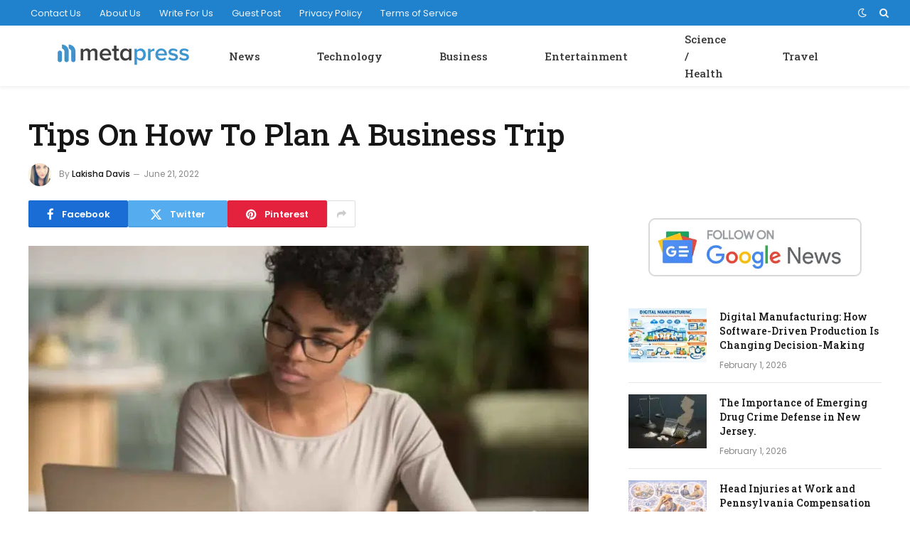

--- FILE ---
content_type: text/html; charset=UTF-8
request_url: https://metapress.com/tips-on-how-to-plan-a-business-trip/
body_size: 10561
content:
<!DOCTYPE html><html lang="en-US" class="s-light site-s-light"><head><meta charset="UTF-8" /><link rel="preconnect" href="https://fonts.gstatic.com/" crossorigin /><meta name="viewport" content="width=device-width, initial-scale=1" /><meta name='robots' content='index, follow, max-image-preview:large, max-snippet:-1, max-video-preview:-1' /><title>Tips On How To Plan A Business Trip</title><link rel="preload" as="image" imagesrcset="https://metapress.com/wp-content/uploads/2022/06/Tips-On-How-To-Plan-A-Business-Trip-01-1024x576.jpeg 1024w, https://metapress.com/wp-content/uploads/2022/06/Tips-On-How-To-Plan-A-Business-Trip-01.jpeg 1200w" imagesizes="(max-width: 788px) 100vw, 788px" /><link rel="preload" as="font" href="https://metapress.com/wp-content/themes/smart-mag/css/icons/fonts/ts-icons.woff2?v3.2" type="font/woff2" crossorigin="anonymous" /><meta name="description" content="Working and communicating across diverse time zones is not a big deal in this cybernated world. But, there is no alternative to face-to-face" /><link rel="canonical" href="https://metapress.com/tips-on-how-to-plan-a-business-trip/" /><meta property="og:locale" content="en_US" /><meta property="og:type" content="article" /><meta property="og:title" content="Tips On How To Plan A Business Trip" /><meta property="og:description" content="Working and communicating across diverse time zones is not a big deal in this cybernated world. But, there is no alternative to face-to-face" /><meta property="og:url" content="https://metapress.com/tips-on-how-to-plan-a-business-trip/" /><meta property="og:site_name" content="Metapress" /><meta property="article:publisher" content="https://www.facebook.com/metapress" /><meta property="article:published_time" content="2022-06-21T10:20:10+00:00" /><meta property="article:modified_time" content="2022-06-21T10:20:12+00:00" /><meta property="og:image" content="https://metapress.com/wp-content/uploads/2022/06/Tips-On-How-To-Plan-A-Business-Trip-01.jpeg" /><meta property="og:image:width" content="1200" /><meta property="og:image:height" content="675" /><meta property="og:image:type" content="image/jpeg" /><meta name="author" content="Lakisha Davis" /><meta name="twitter:card" content="summary_large_image" /><meta name="twitter:creator" content="@metapress" /><meta name="twitter:site" content="@metapress" /><meta name="twitter:label1" content="Written by" /><meta name="twitter:data1" content="Lakisha Davis" /><meta name="twitter:label2" content="Est. reading time" /><meta name="twitter:data2" content="4 minutes" /> <script type="application/ld+json" class="yoast-schema-graph">{"@context":"https://schema.org","@graph":[{"@type":"Article","@id":"https://metapress.com/tips-on-how-to-plan-a-business-trip/#article","isPartOf":{"@id":"https://metapress.com/tips-on-how-to-plan-a-business-trip/"},"author":{"name":"Lakisha Davis","@id":"https://metapress.com/#/schema/person/c58e6583b1559aedd69c1095b3fd45ab"},"headline":"Tips On How To Plan A Business Trip","datePublished":"2022-06-21T10:20:10+00:00","dateModified":"2022-06-21T10:20:12+00:00","mainEntityOfPage":{"@id":"https://metapress.com/tips-on-how-to-plan-a-business-trip/"},"wordCount":878,"publisher":{"@id":"https://metapress.com/#organization"},"image":{"@id":"https://metapress.com/tips-on-how-to-plan-a-business-trip/#primaryimage"},"thumbnailUrl":"https://metapress.com/wp-content/uploads/2022/06/Tips-On-How-To-Plan-A-Business-Trip-01.jpeg","articleSection":["News"],"inLanguage":"en-US","copyrightYear":"2022","copyrightHolder":{"@id":"https://metapress.com/#organization"}},{"@type":"WebPage","@id":"https://metapress.com/tips-on-how-to-plan-a-business-trip/","url":"https://metapress.com/tips-on-how-to-plan-a-business-trip/","name":"Tips On How To Plan A Business Trip","isPartOf":{"@id":"https://metapress.com/#website"},"primaryImageOfPage":{"@id":"https://metapress.com/tips-on-how-to-plan-a-business-trip/#primaryimage"},"image":{"@id":"https://metapress.com/tips-on-how-to-plan-a-business-trip/#primaryimage"},"thumbnailUrl":"https://metapress.com/wp-content/uploads/2022/06/Tips-On-How-To-Plan-A-Business-Trip-01.jpeg","datePublished":"2022-06-21T10:20:10+00:00","dateModified":"2022-06-21T10:20:12+00:00","description":"Working and communicating across diverse time zones is not a big deal in this cybernated world. But, there is no alternative to face-to-face","breadcrumb":{"@id":"https://metapress.com/tips-on-how-to-plan-a-business-trip/#breadcrumb"},"inLanguage":"en-US","potentialAction":[{"@type":"ReadAction","target":["https://metapress.com/tips-on-how-to-plan-a-business-trip/"]}]},{"@type":"ImageObject","inLanguage":"en-US","@id":"https://metapress.com/tips-on-how-to-plan-a-business-trip/#primaryimage","url":"https://metapress.com/wp-content/uploads/2022/06/Tips-On-How-To-Plan-A-Business-Trip-01.jpeg","contentUrl":"https://metapress.com/wp-content/uploads/2022/06/Tips-On-How-To-Plan-A-Business-Trip-01.jpeg","width":1200,"height":675,"caption":"Tips On How To Plan A Business Trip"},{"@type":"BreadcrumbList","@id":"https://metapress.com/tips-on-how-to-plan-a-business-trip/#breadcrumb","itemListElement":[{"@type":"ListItem","position":1,"name":"Metapress","item":"https://metapress.com/"},{"@type":"ListItem","position":2,"name":"News","item":"https://metapress.com/news-posts/"},{"@type":"ListItem","position":3,"name":"Tips On How To Plan A Business Trip"}]},{"@type":"WebSite","@id":"https://metapress.com/#website","url":"https://metapress.com/","name":"Metapress","description":"A Fast Growing Resource for Young Entrepreneurs","publisher":{"@id":"https://metapress.com/#organization"},"potentialAction":[{"@type":"SearchAction","target":{"@type":"EntryPoint","urlTemplate":"https://metapress.com/?s={search_term_string}"},"query-input":{"@type":"PropertyValueSpecification","valueRequired":true,"valueName":"search_term_string"}}],"inLanguage":"en-US"},{"@type":"Organization","@id":"https://metapress.com/#organization","name":"Metapress","url":"https://metapress.com/","logo":{"@type":"ImageObject","inLanguage":"en-US","@id":"https://metapress.com/#/schema/logo/image/","url":"https://metapress.com/wp-content/uploads/2020/07/metapress-30h.png","contentUrl":"https://metapress.com/wp-content/uploads/2020/07/metapress-30h.png","width":187,"height":30,"caption":"Metapress"},"image":{"@id":"https://metapress.com/#/schema/logo/image/"},"sameAs":["https://www.facebook.com/metapress","https://x.com/metapress"]},{"@type":"Person","@id":"https://metapress.com/#/schema/person/c58e6583b1559aedd69c1095b3fd45ab","name":"Lakisha Davis","image":{"@type":"ImageObject","inLanguage":"en-US","@id":"https://metapress.com/#/schema/person/image/","url":"https://metapress.com/wp-content/uploads/2020/07/10.jpg","contentUrl":"https://metapress.com/wp-content/uploads/2020/07/10.jpg","caption":"Lakisha Davis"},"description":"Lakisha Davis is a tech enthusiast with a passion for innovation and digital transformation. With her extensive knowledge in software development and a keen interest in emerging tech trends, Lakisha strives to make technology accessible and understandable to everyone.","url":"https://metapress.com/author/lakisha/"}]}</script> <link rel='dns-prefetch' href='//fonts.googleapis.com' /><link rel="alternate" type="application/rss+xml" title="Metapress &raquo; Feed" href="https://metapress.com/feed/" /><link rel="alternate" title="oEmbed (JSON)" type="application/json+oembed" href="https://metapress.com/wp-json/oembed/1.0/embed?url=https%3A%2F%2Fmetapress.com%2Ftips-on-how-to-plan-a-business-trip%2F" /><link rel="alternate" title="oEmbed (XML)" type="text/xml+oembed" href="https://metapress.com/wp-json/oembed/1.0/embed?url=https%3A%2F%2Fmetapress.com%2Ftips-on-how-to-plan-a-business-trip%2F&#038;format=xml" /> <script src="[data-uri]" defer></script><script data-optimized="1" src="https://metapress.com/wp-content/plugins/litespeed-cache/assets/js/webfontloader.min.js" defer></script><link data-optimized="2" rel="stylesheet" href="https://metapress.com/wp-content/litespeed/css/a4eeed41121cf60613374db655288b35.css?ver=d7e58" /> <script type="text/javascript" src="https://metapress.com/wp-includes/js/jquery/jquery.min.js" id="jquery-core-js"></script> <link rel="https://api.w.org/" href="https://metapress.com/wp-json/" /><link rel="alternate" title="JSON" type="application/json" href="https://metapress.com/wp-json/wp/v2/posts/14606" /><link rel="EditURI" type="application/rsd+xml" title="RSD" href="https://metapress.com/xmlrpc.php?rsd" /><meta name="generator" content="WordPress 6.9" /><link rel='shortlink' href='https://metapress.com/?p=14606' /><meta name="generator" content="Elementor 3.34.1; features: additional_custom_breakpoints; settings: css_print_method-external, google_font-enabled, font_display-auto"><link rel="amphtml" href="https://metapress.com/tips-on-how-to-plan-a-business-trip/?amp"><link rel="icon" href="https://metapress.com/wp-content/uploads/2020/07/metapress-favicon-150x150.png" sizes="32x32" /><link rel="icon" href="https://metapress.com/wp-content/uploads/2020/07/metapress-favicon.png" sizes="192x192" /><link rel="apple-touch-icon" href="https://metapress.com/wp-content/uploads/2020/07/metapress-favicon.png" /><meta name="msapplication-TileImage" content="https://metapress.com/wp-content/uploads/2020/07/metapress-favicon.png" /></head><body class="wp-singular post-template-default single single-post postid-14606 single-format-standard wp-theme-smart-mag right-sidebar post-layout-large post-cat-38 has-lb has-lb-sm ts-img-hov-fade layout-normal elementor-default elementor-kit-4354"><div class="main-wrap"><div class="off-canvas-backdrop"></div><div class="mobile-menu-container off-canvas hide-widgets-sm" id="off-canvas"><div class="off-canvas-head">
<a href="#" class="close">
<span class="visuallyhidden">Close Menu</span>
<i class="tsi tsi-times"></i>
</a><div class="ts-logo"></div></div><div class="off-canvas-content"><ul class="mobile-menu"></ul><div class="spc-social-block spc-social spc-social-b smart-head-social">
<a href="#" class="link service s-facebook" target="_blank" rel="nofollow noopener">
<i class="icon tsi tsi-facebook"></i>					<span class="visuallyhidden">Facebook</span>
</a>
<a href="#" class="link service s-twitter" target="_blank" rel="nofollow noopener">
<i class="icon tsi tsi-twitter"></i>					<span class="visuallyhidden">X (Twitter)</span>
</a>
<a href="#" class="link service s-instagram" target="_blank" rel="nofollow noopener">
<i class="icon tsi tsi-instagram"></i>					<span class="visuallyhidden">Instagram</span>
</a></div></div></div><div class="smart-head smart-head-a smart-head-main" id="smart-head" data-sticky="auto" data-sticky-type="smart" data-sticky-full><div class="smart-head-row smart-head-top s-dark smart-head-row-full"><div class="inner full"><div class="items items-left "><div class="nav-wrap"><nav class="navigation navigation-small nav-hov-a"><ul id="menu-footer-menu" class="menu"><li id="menu-item-27" class="menu-item menu-item-type-post_type menu-item-object-page menu-item-27"><a href="https://metapress.com/contact/">Contact Us</a></li><li id="menu-item-26" class="menu-item menu-item-type-post_type menu-item-object-page menu-item-26"><a href="https://metapress.com/about/">About Us</a></li><li id="menu-item-171" class="menu-item menu-item-type-post_type menu-item-object-page menu-item-171"><a href="https://metapress.com/write-for-us/">Write For Us</a></li><li id="menu-item-22709" class="menu-item menu-item-type-post_type menu-item-object-page menu-item-22709"><a href="https://metapress.com/guest-post/">Guest Post</a></li><li id="menu-item-25" class="menu-item menu-item-type-post_type menu-item-object-page menu-item-privacy-policy menu-item-25"><a rel="privacy-policy" href="https://metapress.com/privacy/">Privacy Policy</a></li><li id="menu-item-77" class="menu-item menu-item-type-post_type menu-item-object-page menu-item-77"><a href="https://metapress.com/terms/">Terms of Service</a></li></ul></nav></div></div><div class="items items-center empty"></div><div class="items items-right "><div class="scheme-switcher has-icon-only">
<a href="#" class="toggle is-icon toggle-dark" title="Switch to Dark Design - easier on eyes.">
<i class="icon tsi tsi-moon"></i>
</a>
<a href="#" class="toggle is-icon toggle-light" title="Switch to Light Design.">
<i class="icon tsi tsi-bright"></i>
</a></div><a href="#" class="search-icon has-icon-only is-icon" title="Search">
<i class="tsi tsi-search"></i>
</a></div></div></div><div class="smart-head-row smart-head-mid smart-head-row-3 is-light has-center-nav smart-head-row-full"><div class="inner full"><div class="items items-left ">
<a href="https://metapress.com/" title="Metapress" rel="home" class="logo-link ts-logo logo-is-image">
<span>
<img src="https://metapress.com/wp-content/uploads/2020/07/metapress-30h.png" class="logo-image" alt="Metapress" width="187" height="30"/>
</span>
</a></div><div class="items items-center "><div class="nav-wrap"><nav class="navigation navigation-main nav-hov-a"><ul id="menu-header-menu" class="menu"><li id="menu-item-180" class="menu-item menu-item-type-taxonomy menu-item-object-category current-post-ancestor current-menu-parent current-post-parent menu-cat-38 menu-item-180"><a href="https://metapress.com/news-posts/">News</a></li><li id="menu-item-184" class="menu-item menu-item-type-taxonomy menu-item-object-category menu-cat-230 menu-item-184"><a href="https://metapress.com/news-posts/technology/">Technology</a></li><li id="menu-item-181" class="menu-item menu-item-type-taxonomy menu-item-object-category menu-cat-231 menu-item-181"><a href="https://metapress.com/news-posts/business/">Business</a></li><li id="menu-item-182" class="menu-item menu-item-type-taxonomy menu-item-object-category menu-cat-232 menu-item-182"><a href="https://metapress.com/news-posts/entertainment/">Entertainment</a></li><li id="menu-item-183" class="menu-item menu-item-type-taxonomy menu-item-object-category menu-cat-233 menu-item-183"><a href="https://metapress.com/news-posts/science-health/">Science / Health</a></li><li id="menu-item-68348" class="menu-item menu-item-type-taxonomy menu-item-object-category menu-cat-4114 menu-item-68348"><a href="https://metapress.com/news-posts/travel/">Travel</a></li></ul></nav></div></div><div class="items items-right empty"></div></div></div></div><div class="smart-head smart-head-a smart-head-mobile" id="smart-head-mobile" data-sticky="mid" data-sticky-type="smart" data-sticky-full><div class="smart-head-row smart-head-mid smart-head-row-3 is-light smart-head-row-full"><div class="inner wrap"><div class="items items-left ">
<button class="offcanvas-toggle has-icon" type="button" aria-label="Menu">
<span class="hamburger-icon hamburger-icon-a">
<span class="inner"></span>
</span>
</button></div><div class="items items-center ">
<a href="https://metapress.com/" title="Metapress" rel="home" class="logo-link ts-logo logo-is-image">
<span>
<img src="https://metapress.com/wp-content/uploads/2020/07/metapress-30h.png" class="logo-image" alt="Metapress" width="187" height="30"/>
</span>
</a></div><div class="items items-right "><div class="scheme-switcher has-icon-only">
<a href="#" class="toggle is-icon toggle-dark" title="Switch to Dark Design - easier on eyes.">
<i class="icon tsi tsi-moon"></i>
</a>
<a href="#" class="toggle is-icon toggle-light" title="Switch to Light Design.">
<i class="icon tsi tsi-bright"></i>
</a></div><a href="#" class="search-icon has-icon-only is-icon" title="Search">
<i class="tsi tsi-search"></i>
</a></div></div></div></div><div class="main ts-contain cf right-sidebar"><div class="the-post-header s-head-modern s-head-large"><div class="post-meta post-meta-a post-meta-left post-meta-single has-below"><h1 class="is-title post-title">Tips On How To Plan A Business Trip</h1><div class="post-meta-items meta-below has-author-img"><span class="meta-item post-author has-img"><img data-del="avatar" alt="Lakisha Davis" src='https://metapress.com/wp-content/uploads/2020/07/10.jpg' class='avatar pp-user-avatar avatar-32 photo ' height='32' width='32'/><span class="by">By</span> <a href="https://metapress.com/author/lakisha/" title="Posts by Lakisha Davis" rel="author">Lakisha Davis</a></span><span class="meta-item date"><time class="post-date" datetime="2022-06-21T10:20:10+00:00">June 21, 2022</time></span></div></div><div class="post-share post-share-b spc-social-colors  post-share-b1">
<a href="https://www.facebook.com/sharer.php?u=https%3A%2F%2Fmetapress.com%2Ftips-on-how-to-plan-a-business-trip%2F" class="cf service s-facebook service-lg"
title="Share on Facebook" target="_blank" rel="nofollow noopener">
<i class="tsi tsi-facebook"></i>
<span class="label">Facebook</span>
</a>
<a href="https://twitter.com/intent/tweet?url=https%3A%2F%2Fmetapress.com%2Ftips-on-how-to-plan-a-business-trip%2F&#038;text=Tips%20On%20How%20To%20Plan%20A%20Business%20Trip" class="cf service s-twitter service-lg"
title="Share on X (Twitter)" target="_blank" rel="nofollow noopener">
<i class="tsi tsi-twitter"></i>
<span class="label">Twitter</span>
</a>
<a href="https://pinterest.com/pin/create/button/?url=https%3A%2F%2Fmetapress.com%2Ftips-on-how-to-plan-a-business-trip%2F&#038;media=https%3A%2F%2Fmetapress.com%2Fwp-content%2Fuploads%2F2022%2F06%2FTips-On-How-To-Plan-A-Business-Trip-01.jpeg&#038;description=Tips%20On%20How%20To%20Plan%20A%20Business%20Trip" class="cf service s-pinterest service-lg"
title="Share on Pinterest" target="_blank" rel="nofollow noopener">
<i class="tsi tsi-pinterest"></i>
<span class="label">Pinterest</span>
</a>
<a href="https://www.linkedin.com/shareArticle?mini=true&#038;url=https%3A%2F%2Fmetapress.com%2Ftips-on-how-to-plan-a-business-trip%2F" class="cf service s-linkedin service-sm"
title="Share on LinkedIn" target="_blank" rel="nofollow noopener">
<i class="tsi tsi-linkedin"></i>
<span class="label">LinkedIn</span>
</a>
<a href="https://www.tumblr.com/share/link?url=https%3A%2F%2Fmetapress.com%2Ftips-on-how-to-plan-a-business-trip%2F&#038;name=Tips%20On%20How%20To%20Plan%20A%20Business%20Trip" class="cf service s-tumblr service-sm"
title="Share on Tumblr" target="_blank" rel="nofollow noopener">
<i class="tsi tsi-tumblr"></i>
<span class="label">Tumblr</span>
</a>
<a href="mailto:?subject=Tips%20On%20How%20To%20Plan%20A%20Business%20Trip&#038;body=https%3A%2F%2Fmetapress.com%2Ftips-on-how-to-plan-a-business-trip%2F" class="cf service s-email service-sm"
title="Share via Email" target="_blank" rel="nofollow noopener">
<i class="tsi tsi-envelope-o"></i>
<span class="label">Email</span>
</a>
<a href="#" class="show-more" title="Show More Social Sharing"><i class="tsi tsi-share"></i></a></div></div><div class="ts-row has-s-large-bot"><div class="col-8 main-content s-post-contain"><div class="single-featured"><div class="featured"><figure class="image-link media-ratio ar-bunyad-main"><img fetchpriority="high" width="788" height="515" src="https://metapress.com/wp-content/uploads/2022/06/Tips-On-How-To-Plan-A-Business-Trip-01-1024x576.jpeg" class="attachment-bunyad-main size-bunyad-main no-lazy skip-lazy wp-post-image" alt="Tips On How To Plan A Business Trip" sizes="(max-width: 788px) 100vw, 788px" title="Tips On How To Plan A Business Trip" decoding="async" srcset="https://metapress.com/wp-content/uploads/2022/06/Tips-On-How-To-Plan-A-Business-Trip-01-1024x576.jpeg 1024w, https://metapress.com/wp-content/uploads/2022/06/Tips-On-How-To-Plan-A-Business-Trip-01.jpeg 1200w" /></figure></div></div><div class="the-post s-post-large"><article id="post-14606" class="post-14606 post type-post status-publish format-standard has-post-thumbnail category-news-posts"><div class="post-content-wrap has-share-float"><div class="post-share-float share-float-b is-hidden spc-social-colors spc-social-colored"><div class="inner">
<span class="share-text">Share</span><div class="services">
<a href="https://www.facebook.com/sharer.php?u=https%3A%2F%2Fmetapress.com%2Ftips-on-how-to-plan-a-business-trip%2F" class="cf service s-facebook" target="_blank" title="Facebook" rel="nofollow noopener">
<i class="tsi tsi-facebook"></i>
<span class="label">Facebook</span></a>
<a href="https://twitter.com/intent/tweet?url=https%3A%2F%2Fmetapress.com%2Ftips-on-how-to-plan-a-business-trip%2F&text=Tips%20On%20How%20To%20Plan%20A%20Business%20Trip" class="cf service s-twitter" target="_blank" title="Twitter" rel="nofollow noopener">
<i class="tsi tsi-twitter"></i>
<span class="label">Twitter</span></a>
<a href="https://www.linkedin.com/shareArticle?mini=true&url=https%3A%2F%2Fmetapress.com%2Ftips-on-how-to-plan-a-business-trip%2F" class="cf service s-linkedin" target="_blank" title="LinkedIn" rel="nofollow noopener">
<i class="tsi tsi-linkedin"></i>
<span class="label">LinkedIn</span></a>
<a href="https://pinterest.com/pin/create/button/?url=https%3A%2F%2Fmetapress.com%2Ftips-on-how-to-plan-a-business-trip%2F&media=https%3A%2F%2Fmetapress.com%2Fwp-content%2Fuploads%2F2022%2F06%2FTips-On-How-To-Plan-A-Business-Trip-01.jpeg&description=Tips%20On%20How%20To%20Plan%20A%20Business%20Trip" class="cf service s-pinterest" target="_blank" title="Pinterest" rel="nofollow noopener">
<i class="tsi tsi-pinterest-p"></i>
<span class="label">Pinterest</span></a>
<a href="mailto:?subject=Tips%20On%20How%20To%20Plan%20A%20Business%20Trip&body=https%3A%2F%2Fmetapress.com%2Ftips-on-how-to-plan-a-business-trip%2F" class="cf service s-email" target="_blank" title="Email" rel="nofollow noopener">
<i class="tsi tsi-envelope-o"></i>
<span class="label">Email</span></a></div></div></div><div class="post-content cf entry-content content-spacious"><p>Working and communicating across diverse time zones is not a big deal in this cybernated world. But, there is no alternative to face-to-face communication, either when cracking a business deal or facilitating an amicable business relationship. What do you say? No wonder corporate travel is such an essential aspect of businesses, particularly after the lull of almost two years post-COVID-19. And a crucial factor related to business trips is &#8211; thorough preparation.</p><p>When your mind is free from all odd thoughts of what you will do once you arrive at your destination, where you will stay, what you will eat, and blah, blah, blah, you will feel relaxed. And, when you are coolheaded, you feel confident and can focus well on the agenda-of-the-day.</p><p>Are you off for a business trip overseas? Do you want your mind to be here and now when you land at your destination? Let us go through some effective tips to plan a corporate trip abroad.</p><h2 class="wp-block-heading">Leaf through your company’s corporate travel policy.</h2><p>You need to do the first thing first, i.e., go through the corporate travel policy of your employer. Always remember, these arrangements are solely for business purposes, not backpacking or a family tour. Therefore, going by the norms is essential.</p><h2 class="wp-block-heading">Do all the bookings on-time.</h2><p>The next move is to make the reservations. It may include different modes of transportation. So, choose wisely. If you are not sure about your options, you may use various comparison websites to find a reliable travel agency offering pocket-friendly deals. With corporate trips, budget restraints are almost always there (in your company&#8217;s policy). So, be mindful of it.</p><h2 class="wp-block-heading">Do not ignore small deets.</h2><p>Overlooking small details can create big troubles on the go. Therefore, do not forget them. Some of the minute details people are likely to ignore include &#8211; I want to work on the flight. Does the flight support WiFi connectivity? When should I leave for the trip &#8211; the same day as the business meet or a day earlier? Thinking about them beforehand can save you the hassle to a great extent.</p><h2 class="wp-block-heading">A suitable accommodation can make or break your trip.</h2><p>Now comes the turn to choose and book suitable accommodation. If there is only one meeting venue, find something nearby instead of choosing a hotel far away. You can take the help of navigation apps to find the distance between the airport, the hotel you intend to check into, and the meeting place. Online maps also help you assess the traffic conditions of a given route. Do check them out beforehand to avoid delays later on. Your company should probably have a list of hotel policies. Make sure to check it out to locate any preferred accommodation. This way, you can also fetch some great deals.</p><h2 class="wp-block-heading">Essential amenities are also crucial.</h2><p>Do not forget to check the amenities and facilities at a given facility before checking in. Some hotels are tourist-oriented. They may serve breakfast late. For early risers and business travelers, late breakfast could be an issue. Plus, pay close attention to other services, such as WiFi, power points, and room service, among others. You are likely to need them.</p><h2 class="wp-block-heading">Get a well-thought itinerary.</h2><p>A successful business tour depends on a well-organized itinerary. So, prepare one in the first place, before even flying to your destination. It will help you keep track of every minute detail related to your trip, including commute details, venue whereabouts, reservations, bookings, and every possible information. Always make a plan that allows you to have some me-time. Or else you may get overworked and feel exhausted. And, it is not good for your bottom line &#8211; the success of the corporate meet.</p><h2 class="wp-block-heading">Travel documents are vital.</h2><p>When flying overseas, your documents and credentials, including your air tickets, valid passport, visa (if needed), photo id proof, etc., play a vital role. These may decide if or not you will be allowed to fly or not. Therefore, keep them handy and safe all the time.</p><h2 class="wp-block-heading">What else are you forgetting?</h2><p>Are you like forgetting something? Well! A critical document that most people do not give much attention to is &#8211; a travel medical insurance plan. However, do you know- this document could be a lifesaver should a medical emergency arrive in a foreign land. Whether traveling within your country or outside, you get exposed to infectious disease, changing weather conditions, different food habits, and many other things. All these factors can take a toll on your health.</p><p>And, when you are sick or injured in a foreign country, the medical expenses could be back-breaking. Therefore, travel medical insurance. As the name suggests, an adequate travel medical or <a href="https://visitorsguru.com/visitor-insurance-category/visitor-insurance/?utm_source=metapress&amp;utm_medium=guestpost&amp;utm_campaign=promotion">visitors health insurance</a> plan covers medical emergencies and travel-related issues during your trip without burning holes in your pocket.</p><p>To find the best travel medical insurance policy, you may visit <a href="https://visitorsguru.com/?utm_source=metapress&amp;utm_medium=guestpost&amp;utm_campaign=promotion">visitorsguru.com</a>. Visitors Guru is a reputable insurance broker that allows you to make a pick from multiple service providers and numerous travel health insurance policies.</p><p>Get your quotes now!&nbsp;&nbsp;&nbsp;&nbsp;&nbsp;&nbsp;&nbsp;&nbsp;&nbsp;&nbsp;&nbsp;&nbsp;&nbsp;&nbsp;&nbsp;&nbsp;&nbsp;&nbsp;&nbsp;&nbsp;&nbsp;&nbsp;&nbsp;&nbsp;&nbsp;&nbsp;&nbsp;&nbsp;&nbsp;&nbsp;</p></div></div></article><div class="post-share-bot">
<span class="info">Share.</span>
<span class="share-links spc-social spc-social-colors spc-social-bg">
<a href="https://www.facebook.com/sharer.php?u=https%3A%2F%2Fmetapress.com%2Ftips-on-how-to-plan-a-business-trip%2F" class="service s-facebook tsi tsi-facebook"
title="Share on Facebook" target="_blank" rel="nofollow noopener">
<span class="visuallyhidden">Facebook</span></a>
<a href="https://twitter.com/intent/tweet?url=https%3A%2F%2Fmetapress.com%2Ftips-on-how-to-plan-a-business-trip%2F&#038;text=Tips%20On%20How%20To%20Plan%20A%20Business%20Trip" class="service s-twitter tsi tsi-twitter"
title="Share on X (Twitter)" target="_blank" rel="nofollow noopener">
<span class="visuallyhidden">Twitter</span></a>
<a href="https://pinterest.com/pin/create/button/?url=https%3A%2F%2Fmetapress.com%2Ftips-on-how-to-plan-a-business-trip%2F&#038;media=https%3A%2F%2Fmetapress.com%2Fwp-content%2Fuploads%2F2022%2F06%2FTips-On-How-To-Plan-A-Business-Trip-01.jpeg&#038;description=Tips%20On%20How%20To%20Plan%20A%20Business%20Trip" class="service s-pinterest tsi tsi-pinterest"
title="Share on Pinterest" target="_blank" rel="nofollow noopener">
<span class="visuallyhidden">Pinterest</span></a>
<a href="https://www.linkedin.com/shareArticle?mini=true&#038;url=https%3A%2F%2Fmetapress.com%2Ftips-on-how-to-plan-a-business-trip%2F" class="service s-linkedin tsi tsi-linkedin"
title="Share on LinkedIn" target="_blank" rel="nofollow noopener">
<span class="visuallyhidden">LinkedIn</span></a>
<a href="https://www.tumblr.com/share/link?url=https%3A%2F%2Fmetapress.com%2Ftips-on-how-to-plan-a-business-trip%2F&#038;name=Tips%20On%20How%20To%20Plan%20A%20Business%20Trip" class="service s-tumblr tsi tsi-tumblr"
title="Share on Tumblr" target="_blank" rel="nofollow noopener">
<span class="visuallyhidden">Tumblr</span></a>
<a href="mailto:?subject=Tips%20On%20How%20To%20Plan%20A%20Business%20Trip&#038;body=https%3A%2F%2Fmetapress.com%2Ftips-on-how-to-plan-a-business-trip%2F" class="service s-email tsi tsi-envelope-o"
title="Share via Email" target="_blank" rel="nofollow noopener">
<span class="visuallyhidden">Email</span></a>
</span></div><div class="author-box"><section class="author-info"><img data-del="avatar" src='https://metapress.com/wp-content/uploads/2020/07/10.jpg' class='avatar pp-user-avatar avatar-95 photo ' height='95' width='95'/><div class="description">
<a href="https://metapress.com/author/lakisha/" title="Posts by Lakisha Davis" rel="author">Lakisha Davis</a><ul class="social-icons"></ul><p class="bio">Lakisha Davis is a tech enthusiast with a passion for innovation and digital transformation. With her extensive knowledge in software development and a keen interest in emerging tech trends, Lakisha strives to make technology accessible and understandable to everyone.</p></div></section></div><div class="comments"></div></div></div><aside class="col-4 main-sidebar has-sep"><div class="inner"><div id="block-2" class="widget widget_block widget_media_image"><div class="wp-block-image"><figure class="aligncenter size-full is-resized"><a href="https://news.google.com/publications/CAAqBwgKMMDnmwswhPKzAw"><img decoding="async" src="https://metapress.com/wp-content/uploads/2020/07/follow.png" alt="Follow Metapress on Google News" class="wp-image-215" width="300" srcset="https://metapress.com/wp-content/uploads/2020/07/follow.png 468w, https://metapress.com/wp-content/uploads/2020/07/follow-300x82.png 300w" sizes="(max-width: 468px) 100vw, 468px" /></a></figure></div></div><div id="smartmag-block-posts-small-2" class="widget ts-block-widget smartmag-widget-posts-small"><div class="block"><section class="block-wrap block-posts-small block-sc mb-none" data-id="1"><div class="block-content"><div class="loop loop-small loop-small-a loop-sep loop-small-sep grid grid-1 md:grid-1 sm:grid-1 xs:grid-1"><article class="l-post small-post small-a-post m-pos-left"><div class="media">
<a href="https://metapress.com/digital-manufacturing-how-software-driven-production-is-changing-decision-making/" class="image-link media-ratio ar-bunyad-thumb" title="Digital Manufacturing: How Software-Driven Production Is Changing Decision-Making"><span data-bgsrc="https://metapress.com/wp-content/uploads/2026/02/image_1-4-300x200.png" class="img bg-cover wp-post-image attachment-medium size-medium lazyload" data-bgset="https://metapress.com/wp-content/uploads/2026/02/image_1-4-300x200.png 300w, https://metapress.com/wp-content/uploads/2026/02/image_1-4-1024x683.png 1024w, https://metapress.com/wp-content/uploads/2026/02/image_1-4-768x512.png 768w, https://metapress.com/wp-content/uploads/2026/02/image_1-4-150x100.png 150w, https://metapress.com/wp-content/uploads/2026/02/image_1-4-450x300.png 450w, https://metapress.com/wp-content/uploads/2026/02/image_1-4-1200x800.png 1200w, https://metapress.com/wp-content/uploads/2026/02/image_1-4.png 1536w" data-sizes="(max-width: 110px) 100vw, 110px" role="img" aria-label="Image 1 of Untitled"></span></a></div><div class="content"><div class="post-meta post-meta-a post-meta-left has-below"><div class="is-title post-title"><a href="https://metapress.com/digital-manufacturing-how-software-driven-production-is-changing-decision-making/">Digital Manufacturing: How Software-Driven Production Is Changing Decision-Making</a></div><div class="post-meta-items meta-below"><span class="meta-item date"><span class="date-link"><time class="post-date" datetime="2026-02-01T17:07:06+00:00">February 1, 2026</time></span></span></div></div></div></article><article class="l-post small-post small-a-post m-pos-left"><div class="media">
<a href="https://metapress.com/the-importance-of-emerging-drug-crime-defense-in-new-jersey/" class="image-link media-ratio ar-bunyad-thumb" title="The Importance of Emerging Drug Crime Defense in New Jersey."><span data-bgsrc="https://metapress.com/wp-content/uploads/2026/02/generated_image_1769962551_1-300x200.jpeg" class="img bg-cover wp-post-image attachment-medium size-medium lazyload" data-bgset="https://metapress.com/wp-content/uploads/2026/02/generated_image_1769962551_1-300x200.jpeg 300w, https://metapress.com/wp-content/uploads/2026/02/generated_image_1769962551_1-1024x683.jpeg 1024w, https://metapress.com/wp-content/uploads/2026/02/generated_image_1769962551_1-768x512.jpeg 768w, https://metapress.com/wp-content/uploads/2026/02/generated_image_1769962551_1-150x100.jpeg 150w, https://metapress.com/wp-content/uploads/2026/02/generated_image_1769962551_1-450x300.jpeg 450w, https://metapress.com/wp-content/uploads/2026/02/generated_image_1769962551_1-1200x800.jpeg 1200w, https://metapress.com/wp-content/uploads/2026/02/generated_image_1769962551_1.jpeg 1536w" data-sizes="(max-width: 110px) 100vw, 110px" role="img" aria-label="Courtroom gavel and law books representing emerging drug crime defense in New Jersey"></span></a></div><div class="content"><div class="post-meta post-meta-a post-meta-left has-below"><div class="is-title post-title"><a href="https://metapress.com/the-importance-of-emerging-drug-crime-defense-in-new-jersey/">The Importance of Emerging Drug Crime Defense in New Jersey.</a></div><div class="post-meta-items meta-below"><span class="meta-item date"><span class="date-link"><time class="post-date" datetime="2026-02-01T16:31:15+00:00">February 1, 2026</time></span></span></div></div></div></article><article class="l-post small-post small-a-post m-pos-left"><div class="media">
<a href="https://metapress.com/head-injuries-at-work-and-pennsylvania-compensation-rights/" class="image-link media-ratio ar-bunyad-thumb" title="Head Injuries at Work and Pennsylvania Compensation Rights"><span data-bgsrc="https://metapress.com/wp-content/uploads/2026/02/8caf5772-315d-4d11-bdc0-259815533879-300x200.png" class="img bg-cover wp-post-image attachment-medium size-medium lazyload" data-bgset="https://metapress.com/wp-content/uploads/2026/02/8caf5772-315d-4d11-bdc0-259815533879-300x200.png 300w, https://metapress.com/wp-content/uploads/2026/02/8caf5772-315d-4d11-bdc0-259815533879-1024x683.png 1024w, https://metapress.com/wp-content/uploads/2026/02/8caf5772-315d-4d11-bdc0-259815533879-768x512.png 768w, https://metapress.com/wp-content/uploads/2026/02/8caf5772-315d-4d11-bdc0-259815533879-150x100.png 150w, https://metapress.com/wp-content/uploads/2026/02/8caf5772-315d-4d11-bdc0-259815533879-450x300.png 450w, https://metapress.com/wp-content/uploads/2026/02/8caf5772-315d-4d11-bdc0-259815533879-1200x800.png 1200w, https://metapress.com/wp-content/uploads/2026/02/8caf5772-315d-4d11-bdc0-259815533879.png 1536w" data-sizes="(max-width: 110px) 100vw, 110px" role="img" aria-label="Head Injuries at Work and Pennsylvania Compensation Rights"></span></a></div><div class="content"><div class="post-meta post-meta-a post-meta-left has-below"><div class="is-title post-title"><a href="https://metapress.com/head-injuries-at-work-and-pennsylvania-compensation-rights/">Head Injuries at Work and Pennsylvania Compensation Rights</a></div><div class="post-meta-items meta-below"><span class="meta-item date"><span class="date-link"><time class="post-date" datetime="2026-02-01T16:31:03+00:00">February 1, 2026</time></span></span></div></div></div></article><article class="l-post small-post small-a-post m-pos-left"><div class="media">
<a href="https://metapress.com/asbestos-compensation-claims-securing-justice-for-victims/" class="image-link media-ratio ar-bunyad-thumb" title="Asbestos Compensation Claims: Securing Justice For Victims"><span data-bgsrc="https://metapress.com/wp-content/uploads/2026/02/palace-4781577_1280-300x200.jpg" class="img bg-cover wp-post-image attachment-medium size-medium lazyload" data-bgset="https://metapress.com/wp-content/uploads/2026/02/palace-4781577_1280-300x200.jpg 300w, https://metapress.com/wp-content/uploads/2026/02/palace-4781577_1280-1024x682.jpg 1024w, https://metapress.com/wp-content/uploads/2026/02/palace-4781577_1280-768x512.jpg 768w, https://metapress.com/wp-content/uploads/2026/02/palace-4781577_1280-150x100.jpg 150w, https://metapress.com/wp-content/uploads/2026/02/palace-4781577_1280-450x300.jpg 450w, https://metapress.com/wp-content/uploads/2026/02/palace-4781577_1280-1200x800.jpg 1200w, https://metapress.com/wp-content/uploads/2026/02/palace-4781577_1280.jpg 1280w" data-sizes="(max-width: 110px) 100vw, 110px" role="img" aria-label="Asbestos Compensation Claims: Securing Justice For Victims"></span></a></div><div class="content"><div class="post-meta post-meta-a post-meta-left has-below"><div class="is-title post-title"><a href="https://metapress.com/asbestos-compensation-claims-securing-justice-for-victims/">Asbestos Compensation Claims: Securing Justice For Victims</a></div><div class="post-meta-items meta-below"><span class="meta-item date"><span class="date-link"><time class="post-date" datetime="2026-02-01T16:23:32+00:00">February 1, 2026</time></span></span></div></div></div></article><article class="l-post small-post small-a-post m-pos-left"><div class="media">
<a href="https://metapress.com/motorcycle-accident-law-firm-dallas-what-sets-them-apart/" class="image-link media-ratio ar-bunyad-thumb" title="Motorcycle Accident Law Firm Dallas: What Sets Them Apart"><span data-bgsrc="https://metapress.com/wp-content/uploads/2026/02/motorcycle-1041070_1280-300x200.jpg" class="img bg-cover wp-post-image attachment-medium size-medium lazyload" data-bgset="https://metapress.com/wp-content/uploads/2026/02/motorcycle-1041070_1280-300x200.jpg 300w, https://metapress.com/wp-content/uploads/2026/02/motorcycle-1041070_1280-1024x682.jpg 1024w, https://metapress.com/wp-content/uploads/2026/02/motorcycle-1041070_1280-768x512.jpg 768w, https://metapress.com/wp-content/uploads/2026/02/motorcycle-1041070_1280-150x100.jpg 150w, https://metapress.com/wp-content/uploads/2026/02/motorcycle-1041070_1280-450x300.jpg 450w, https://metapress.com/wp-content/uploads/2026/02/motorcycle-1041070_1280-1200x800.jpg 1200w, https://metapress.com/wp-content/uploads/2026/02/motorcycle-1041070_1280.jpg 1280w" data-sizes="(max-width: 110px) 100vw, 110px" role="img" aria-label="Motorcycle Accident Law Firm Dallas: What Sets Them Apart"></span></a></div><div class="content"><div class="post-meta post-meta-a post-meta-left has-below"><div class="is-title post-title"><a href="https://metapress.com/motorcycle-accident-law-firm-dallas-what-sets-them-apart/">Motorcycle Accident Law Firm Dallas: What Sets Them Apart</a></div><div class="post-meta-items meta-below"><span class="meta-item date"><span class="date-link"><time class="post-date" datetime="2026-02-01T16:22:04+00:00">February 1, 2026</time></span></span></div></div></div></article><article class="l-post small-post small-a-post m-pos-left"><div class="media">
<a href="https://metapress.com/unlocking-the-fundamentals-of-algorithms-for-aspiring-coders/" class="image-link media-ratio ar-bunyad-thumb" title="Unlocking the Fundamentals of Algorithms for Aspiring Coders"><span data-bgsrc="https://metapress.com/wp-content/uploads/2026/02/image_1-300x224.png" class="img bg-cover wp-post-image attachment-medium size-medium lazyload" data-bgset="https://metapress.com/wp-content/uploads/2026/02/image_1-300x224.png 300w, https://metapress.com/wp-content/uploads/2026/02/image_1-150x112.png 150w, https://metapress.com/wp-content/uploads/2026/02/image_1-450x337.png 450w, https://metapress.com/wp-content/uploads/2026/02/image_1.png 452w" data-sizes="(max-width: 110px) 100vw, 110px" role="img" aria-label="Image 1 of Unlocking the Fundamentals of Algorithms for Aspiring Coders"></span></a></div><div class="content"><div class="post-meta post-meta-a post-meta-left has-below"><div class="is-title post-title"><a href="https://metapress.com/unlocking-the-fundamentals-of-algorithms-for-aspiring-coders/">Unlocking the Fundamentals of Algorithms for Aspiring Coders</a></div><div class="post-meta-items meta-below"><span class="meta-item date"><span class="date-link"><time class="post-date" datetime="2026-02-01T16:00:41+00:00">February 1, 2026</time></span></span></div></div></div></article><article class="l-post small-post small-a-post m-pos-left"><div class="media">
<a href="https://metapress.com/top-15-travel-hospitality-software-development-companies-in-the-usa-2026-guide/" class="image-link media-ratio ar-bunyad-thumb" title="Top 15 Travel &#038; Hospitality Software Development Companies in the USA (2026 Guide)"><span data-bgsrc="https://metapress.com/wp-content/uploads/2026/02/image_1-300x200.jpg" class="img bg-cover wp-post-image attachment-medium size-medium lazyload" data-bgset="https://metapress.com/wp-content/uploads/2026/02/image_1-300x200.jpg 300w, https://metapress.com/wp-content/uploads/2026/02/image_1-1024x683.jpg 1024w, https://metapress.com/wp-content/uploads/2026/02/image_1-768x512.jpg 768w, https://metapress.com/wp-content/uploads/2026/02/image_1-150x100.jpg 150w, https://metapress.com/wp-content/uploads/2026/02/image_1-450x300.jpg 450w, https://metapress.com/wp-content/uploads/2026/02/image_1-1200x800.jpg 1200w, https://metapress.com/wp-content/uploads/2026/02/image_1.jpg 1438w" data-sizes="(max-width: 110px) 100vw, 110px" role="img" aria-label="Image 1 of Top 15 Travel &amp; Hospitality Software Development Companies in the USA (2026 Guide)"></span></a></div><div class="content"><div class="post-meta post-meta-a post-meta-left has-below"><div class="is-title post-title"><a href="https://metapress.com/top-15-travel-hospitality-software-development-companies-in-the-usa-2026-guide/">Top 15 Travel &#038; Hospitality Software Development Companies in the USA (2026 Guide)</a></div><div class="post-meta-items meta-below"><span class="meta-item date"><span class="date-link"><time class="post-date" datetime="2026-02-01T14:42:16+00:00">February 1, 2026</time></span></span></div></div></div></article><article class="l-post small-post small-a-post m-pos-left"><div class="media">
<a href="https://metapress.com/finding-the-right-cardiologist-to-monitor-your-heart-health/" class="image-link media-ratio ar-bunyad-thumb" title="Finding the Right Cardiologist To Monitor Your Heart Health"><span data-bgsrc="https://metapress.com/wp-content/uploads/2026/02/generated_image_1769953619_1-300x200.jpeg" class="img bg-cover wp-post-image attachment-medium size-medium lazyload" data-bgset="https://metapress.com/wp-content/uploads/2026/02/generated_image_1769953619_1-300x200.jpeg 300w, https://metapress.com/wp-content/uploads/2026/02/generated_image_1769953619_1-1024x683.jpeg 1024w, https://metapress.com/wp-content/uploads/2026/02/generated_image_1769953619_1-768x512.jpeg 768w, https://metapress.com/wp-content/uploads/2026/02/generated_image_1769953619_1-150x100.jpeg 150w, https://metapress.com/wp-content/uploads/2026/02/generated_image_1769953619_1-450x300.jpeg 450w, https://metapress.com/wp-content/uploads/2026/02/generated_image_1769953619_1-1200x800.jpeg 1200w, https://metapress.com/wp-content/uploads/2026/02/generated_image_1769953619_1.jpeg 1536w" data-sizes="(max-width: 110px) 100vw, 110px" role="img" aria-label="Cardiologist reviewing heart health test results with medical equipment and heart diagrams"></span></a></div><div class="content"><div class="post-meta post-meta-a post-meta-left has-below"><div class="is-title post-title"><a href="https://metapress.com/finding-the-right-cardiologist-to-monitor-your-heart-health/">Finding the Right Cardiologist To Monitor Your Heart Health</a></div><div class="post-meta-items meta-below"><span class="meta-item date"><span class="date-link"><time class="post-date" datetime="2026-02-01T13:48:55+00:00">February 1, 2026</time></span></span></div></div></div></article><article class="l-post small-post small-a-post m-pos-left"><div class="media">
<a href="https://metapress.com/proven-legal-defense-strategies-for-exhibition-of-speed-charges/" class="image-link media-ratio ar-bunyad-thumb" title="Proven Legal Defense Strategies for Exhibition of Speed Charges"><span data-bgsrc="https://metapress.com/wp-content/uploads/2026/02/generated_image_1769942264_1-300x200.jpeg" class="img bg-cover wp-post-image attachment-medium size-medium lazyload" data-bgset="https://metapress.com/wp-content/uploads/2026/02/generated_image_1769942264_1-300x200.jpeg 300w, https://metapress.com/wp-content/uploads/2026/02/generated_image_1769942264_1-1024x683.jpeg 1024w, https://metapress.com/wp-content/uploads/2026/02/generated_image_1769942264_1-768x512.jpeg 768w, https://metapress.com/wp-content/uploads/2026/02/generated_image_1769942264_1-150x100.jpeg 150w, https://metapress.com/wp-content/uploads/2026/02/generated_image_1769942264_1-450x300.jpeg 450w, https://metapress.com/wp-content/uploads/2026/02/generated_image_1769942264_1-1200x800.jpeg 1200w, https://metapress.com/wp-content/uploads/2026/02/generated_image_1769942264_1.jpeg 1536w" data-sizes="(max-width: 110px) 100vw, 110px" role="img" aria-label="Legal defense tactics, courtroom documents, and speeding car representing exhibition of speed charges"></span></a></div><div class="content"><div class="post-meta post-meta-a post-meta-left has-below"><div class="is-title post-title"><a href="https://metapress.com/proven-legal-defense-strategies-for-exhibition-of-speed-charges/">Proven Legal Defense Strategies for Exhibition of Speed Charges</a></div><div class="post-meta-items meta-below"><span class="meta-item date"><span class="date-link"><time class="post-date" datetime="2026-02-01T10:39:23+00:00">February 1, 2026</time></span></span></div></div></div></article><article class="l-post small-post small-a-post m-pos-left"><div class="media">
<a href="https://metapress.com/how-to-find-the-best-speeding-ticket-attorney-for-your-case/" class="image-link media-ratio ar-bunyad-thumb" title="How to Find the Best Speeding Ticket Attorney for Your Case"><span data-bgsrc="https://metapress.com/wp-content/uploads/2026/02/generated_image_1769942265_1-300x200.jpeg" class="img bg-cover wp-post-image attachment-medium size-medium lazyload" data-bgset="https://metapress.com/wp-content/uploads/2026/02/generated_image_1769942265_1-300x200.jpeg 300w, https://metapress.com/wp-content/uploads/2026/02/generated_image_1769942265_1-1024x683.jpeg 1024w, https://metapress.com/wp-content/uploads/2026/02/generated_image_1769942265_1-768x512.jpeg 768w, https://metapress.com/wp-content/uploads/2026/02/generated_image_1769942265_1-150x100.jpeg 150w, https://metapress.com/wp-content/uploads/2026/02/generated_image_1769942265_1-450x300.jpeg 450w, https://metapress.com/wp-content/uploads/2026/02/generated_image_1769942265_1-1200x800.jpeg 1200w, https://metapress.com/wp-content/uploads/2026/02/generated_image_1769942265_1.jpeg 1536w" data-sizes="(max-width: 110px) 100vw, 110px" role="img" aria-label="Gavel and speeding ticket document on desk symbolizing legal help for traffic violations"></span></a></div><div class="content"><div class="post-meta post-meta-a post-meta-left has-below"><div class="is-title post-title"><a href="https://metapress.com/how-to-find-the-best-speeding-ticket-attorney-for-your-case/">How to Find the Best Speeding Ticket Attorney for Your Case</a></div><div class="post-meta-items meta-below"><span class="meta-item date"><span class="date-link"><time class="post-date" datetime="2026-02-01T10:39:11+00:00">February 1, 2026</time></span></span></div></div></div></article><article class="l-post small-post small-a-post m-pos-left"><div class="media">
<a href="https://metapress.com/5-simple-post-workout-snacks-to-have-in-your-fitness-kit/" class="image-link media-ratio ar-bunyad-thumb" title="5 Simple Post-Workout Snacks to Have in Your Fitness Kit"><span data-bgsrc="https://metapress.com/wp-content/uploads/2026/02/generated_image_1769927899_1-300x200.jpeg" class="img bg-cover wp-post-image attachment-medium size-medium lazyload" data-bgset="https://metapress.com/wp-content/uploads/2026/02/generated_image_1769927899_1-300x200.jpeg 300w, https://metapress.com/wp-content/uploads/2026/02/generated_image_1769927899_1-1024x683.jpeg 1024w, https://metapress.com/wp-content/uploads/2026/02/generated_image_1769927899_1-768x512.jpeg 768w, https://metapress.com/wp-content/uploads/2026/02/generated_image_1769927899_1-150x100.jpeg 150w, https://metapress.com/wp-content/uploads/2026/02/generated_image_1769927899_1-450x300.jpeg 450w, https://metapress.com/wp-content/uploads/2026/02/generated_image_1769927899_1-1200x800.jpeg 1200w, https://metapress.com/wp-content/uploads/2026/02/generated_image_1769927899_1.jpeg 1536w" data-sizes="(max-width: 110px) 100vw, 110px" role="img" aria-label="Assorted healthy snacks including protein bars, nuts, and fruit packed for post-workout energy"></span></a></div><div class="content"><div class="post-meta post-meta-a post-meta-left has-below"><div class="is-title post-title"><a href="https://metapress.com/5-simple-post-workout-snacks-to-have-in-your-fitness-kit/">5 Simple Post-Workout Snacks to Have in Your Fitness Kit</a></div><div class="post-meta-items meta-below"><span class="meta-item date"><span class="date-link"><time class="post-date" datetime="2026-02-01T06:45:11+00:00">February 1, 2026</time></span></span></div></div></div></article><article class="l-post small-post small-a-post m-pos-left"><div class="media">
<a href="https://metapress.com/cold-and-flu-medicine-what-you-need-to-know/" class="image-link media-ratio ar-bunyad-thumb" title="Cold And Flu Medicine: What You Need To Know"><span data-bgsrc="https://metapress.com/wp-content/uploads/2026/01/image_1-231-300x157.png" class="img bg-cover wp-post-image attachment-medium size-medium lazyload" data-bgset="https://metapress.com/wp-content/uploads/2026/01/image_1-231-300x157.png 300w, https://metapress.com/wp-content/uploads/2026/01/image_1-231-768x401.png 768w, https://metapress.com/wp-content/uploads/2026/01/image_1-231-150x78.png 150w, https://metapress.com/wp-content/uploads/2026/01/image_1-231-450x235.png 450w, https://metapress.com/wp-content/uploads/2026/01/image_1-231.png 936w" data-sizes="(max-width: 110px) 100vw, 110px" role="img" aria-label="Image 1 of Cold And Flu Medicine: What You Need To Know"></span></a></div><div class="content"><div class="post-meta post-meta-a post-meta-left has-below"><div class="is-title post-title"><a href="https://metapress.com/cold-and-flu-medicine-what-you-need-to-know/">Cold And Flu Medicine: What You Need To Know</a></div><div class="post-meta-items meta-below"><span class="meta-item date"><span class="date-link"><time class="post-date" datetime="2026-02-01T05:35:03+00:00">February 1, 2026</time></span></span></div></div></div></article></div></div></section></div></div></div></aside></div></div><footer class="main-footer cols-gap-lg footer-bold"><div class="lower-footer bold-footer-lower"><div class="ts-contain inner"><div class="footer-logo">
<img src="https://metapress.com/wp-content/uploads/2020/07/metapress-30h.png" width="187" height="30" class="logo" alt="Metapress" /></div><div class="links"><div class="menu-footer-menu-container"><ul id="menu-footer-menu-1" class="menu"><li class="menu-item menu-item-type-post_type menu-item-object-page menu-item-27"><a href="https://metapress.com/contact/">Contact Us</a></li><li class="menu-item menu-item-type-post_type menu-item-object-page menu-item-26"><a href="https://metapress.com/about/">About Us</a></li><li class="menu-item menu-item-type-post_type menu-item-object-page menu-item-171"><a href="https://metapress.com/write-for-us/">Write For Us</a></li><li class="menu-item menu-item-type-post_type menu-item-object-page menu-item-22709"><a href="https://metapress.com/guest-post/">Guest Post</a></li><li class="menu-item menu-item-type-post_type menu-item-object-page menu-item-privacy-policy menu-item-25"><a rel="privacy-policy" href="https://metapress.com/privacy/">Privacy Policy</a></li><li class="menu-item menu-item-type-post_type menu-item-object-page menu-item-77"><a href="https://metapress.com/terms/">Terms of Service</a></li></ul></div></div><div class="copyright">
&copy; 2026 Metapress.</div></div></div></footer></div><div class="search-modal-wrap" data-scheme=""><div class="search-modal-box" role="dialog" aria-modal="true"><form method="get" class="search-form" action="https://metapress.com/">
<input type="search" class="search-field live-search-query" name="s" placeholder="Search..." value="" required /><button type="submit" class="search-submit visuallyhidden">Submit</button><p class="message">
Type above and press <em>Enter</em> to search. Press <em>Esc</em> to cancel.</p></form></div></div> <script type="speculationrules">{"prefetch":[{"source":"document","where":{"and":[{"href_matches":"/*"},{"not":{"href_matches":["/wp-*.php","/wp-admin/*","/wp-content/uploads/*","/wp-content/*","/wp-content/plugins/*","/wp-content/themes/smart-mag/*","/*\\?(.+)"]}},{"not":{"selector_matches":"a[rel~=\"nofollow\"]"}},{"not":{"selector_matches":".no-prefetch, .no-prefetch a"}}]},"eagerness":"conservative"}]}</script> <script data-optimized="1" src="https://metapress.com/wp-content/litespeed/js/eafc30ed62c42106a553cb6adaf6f98a.js?ver=d7e58" defer></script></body></html>
<!-- Page optimized by LiteSpeed Cache @2026-02-01 18:28:43 -->

<!-- Page cached by LiteSpeed Cache 7.7 on 2026-02-01 18:28:43 -->